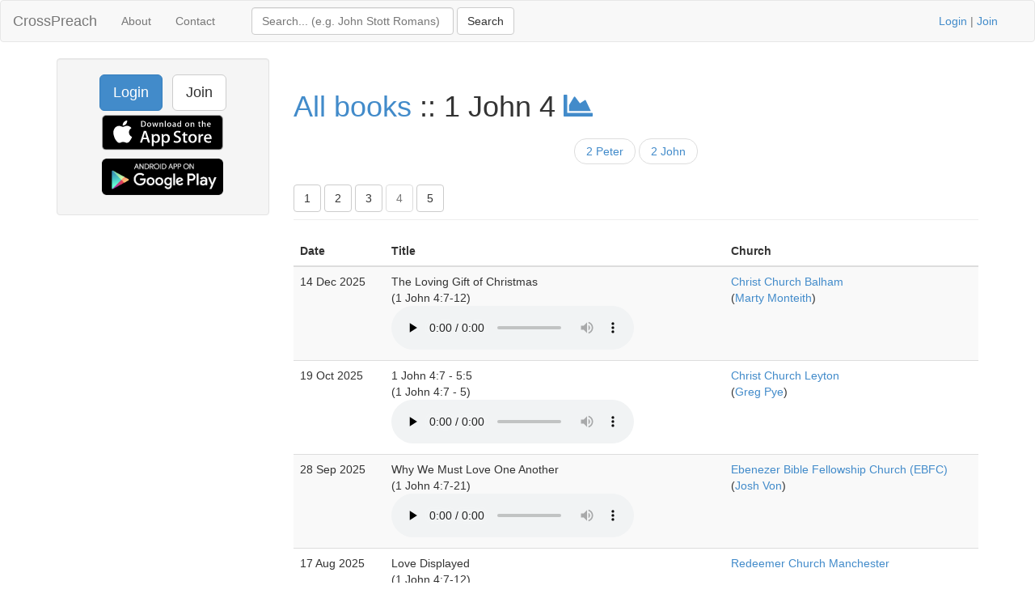

--- FILE ---
content_type: text/html; charset=UTF-8
request_url: https://www.crosspreach.com/sermons/on/1_john/4
body_size: 3791
content:
<!DOCTYPE html>
<html lang="en">
<head>
<meta charset="utf-8">

<title>Sermons on 1 John 4</title>
<meta name="viewport" content="width=device-width, initial-scale=1.0">
<meta name="description" content="Archive of sermons on 1 John 4 - listen to sermons from the book of 1 John chapter 4">
<meta name="keywords" content="1 John 4, 1 John, chapter 4, sermons, archive">
<meta name="author" content="David Butler">

<meta property="og:title" content="Sermons on 1 John 4" />
<meta property="og:type" content="website" />
<meta property="og:url" content="https://www.crosspreach.com/sermons/on/1_john/4" />
<meta property="og:image" content="https://www.crosspreach.com/img/logo.png" />

<meta name="twitter:card" content="summary" />
<meta name="twitter:site" content="@crosspreach" />

<script src="/js/jquery-3.5.1.min.js"></script>
<script src="/js/bootstrap.min.js"></script>

		
		<link href="/vendor/fontawesome-free/css/all.min.css" rel="stylesheet" type="text/css">
    <link rel="stylesheet" type="text/css" href="/css/bootstrap.min.css"/>    <style>
        html, body {
            height: 100%;
        }
        footer {
            color: #666;
            display:block;
            padding: 17px 0 18px 0;
            margin-top: 20px;
            border-top: 1px solid #eeeeee;
            text-align:center;
        }
            </style>
    <link href="/favicon.ico" type="image/x-icon" rel="icon"/><link href="/favicon.ico" type="image/x-icon" rel="shortcut icon"/><meta name="google-site-verification" content="OWcQQaRLKnXxelaLIJGWynCr9Ir7GGI1Z-J6t99i8qU" />
<!-- Global site tag (gtag.js) - Google Analytics -->
<script async src="https://www.googletagmanager.com/gtag/js?id=G-C6HR2D16NW"></script>
<script>
  window.dataLayer = window.dataLayer || [];
  function gtag(){dataLayer.push(arguments);}
  gtag('js', new Date());

  gtag('config', 'UA-33529034-37');
  gtag('config', 'G-C6HR2D16NW');
</script>

</head>
  <body>

	<div class="wrapper">
	<nav class="navbar navbar-default" role="navigation">
    	<div class="container-fluid">
      	<div class="navbar-header">
      <button type="button" class="navbar-toggle" data-toggle="collapse" data-target="#bs-example-navbar-collapse-1">
        <span class="sr-only">Toggle navigation</span>
            <span class="icon-bar"></span>
            <span class="icon-bar"></span>
            <span class="icon-bar"></span>
          </button>
          <a class="navbar-brand" href="/">CrossPreach</a>
          </div>

    <!-- Place everything within .nav-collapse to hide it until above 768px -->
    <div class="collapse navbar-collapse" id="bs-example-navbar-collapse-1">

            <ul class="nav navbar-nav">
      <li><a href="/about/">About</a></li>
		<li><a href="/contact/">Contact</a></li>
  </ul>
  <div class="col-lg-6">
<form action="/siteSearch" class="navbar-form navbar-left form-inline" role="search" id="SearchOnForm" method="post" accept-charset="utf-8"><div style="display:none;"><input type="hidden" name="_method" value="POST"/><input type="hidden" name="data[_Token][key]" value="6c5766a0ff8ca0a675c1e501c99cb30b2066eddd71f28bf6bdd2942ab3aa49bcd60457fbb0fd7ca8e91270ab399c9d9e36f1f15b95bd90d5bb69bb34ced39a38" id="Token1740478899" autocomplete="off"/></div><div class="input text" style="display:inline;"><input name="data[Search][term]" placeholder="Search... (e.g. John Stott Romans)" title="Search box" class="form-control" style="width:250px;" type="text" id="SearchTerm"/></div> <input name="submit" class="btn btn-default" type="submit" value="Search"/><div style="display:none;"><input type="hidden" name="data[_Token][fields]" value="4a27a80177420e800767739d52ecb2dc7f94b514%3A" id="TokenFields1370269374" autocomplete="off"/><input type="hidden" name="data[_Token][unlocked]" value="submit" id="TokenUnlocked1397498476" autocomplete="off"/></div></form></div>
			<p class="navbar-text pull-right"><a href="/users/login">Login</a> | <a href="/users/join">Join</a></p>
          	    </div><!-- /.nav-collapse -->
  </div><!-- /.container -->
</nav><!-- /.navbar -->

    <div class="container">
		<div id="content">
			
			<div class="row">

<div class="col-lg-3">
    <div class="well sidebar-nav">
		<div style="text-align:center;"><a href="/users/login" class="btn btn-lg btn-primary">Login</a> &nbsp; <a href="/users/join" class="btn btn-lg btn-default">Join</a>
        	<a href="https://itunes.apple.com/app/id822184889"><img src="/img/appstore.svg" alt="download ios app" width="150" style="margin:5px;"/></a>
    		<a href="https://play.google.com/store/apps/details?id=com.nimisis.CrossPreach"><img src="/img/google-play.png" alt="download android app" width="150" style="margin:5px;"/></a>

	</div>	</div><!--/.well -->
</div><!--/span-->

<div class="col-lg-9">
<div class="page-header">
	<h1><a href="/sermons/on/">All books</a> :: 1 John 4 <a href="/sermons/stats/1_john"><i class="fa fa-chart-area"></i></a></h1>
	<ul class="pager">
<li><a href="/sermons/on/2_peter">2 Peter</a></li>
<li><a href="/sermons/on/2_john">2 John</a></li>
</ul>
<div class="btn-toolbar" role="toolbar"><div class="btn-group"><a href="/sermons/on/1_john/1"><button type="button" class="btn btn-default" style="margin-top:5px">1</button></a>
<a href="/sermons/on/1_john/2"><button type="button" class="btn btn-default" style="margin-top:5px">2</button></a>
<a href="/sermons/on/1_john/3"><button type="button" class="btn btn-default" style="margin-top:5px">3</button></a>
<a href="/sermons/on/1_john/4"><button type="button" class="btn btn-default disabled" style="margin-top:5px">4</button></a>
<a href="/sermons/on/1_john/5"><button type="button" class="btn btn-default" style="margin-top:5px">5</button></a>
</div></div></div>
<div class="sermons index table-responsive">
		<table class="table table-striped">
	<thead>
	<tr>
			<th>Date</th>
						<th>Title</th>
			<th>Church</th>
	</tr>
	</thead>
	<tbody>
		<tr>
		<td>14 Dec 2025&nbsp;</td>
				<td>The Loving Gift of Christmas<br />
(1 John 4:7-12)&nbsp;<br />
		<audio src="/sermons/download/298069" controls="controls" preload="none"></audio>		</td>
		<td><a href="/church/109/christ_church_balham">Christ Church Balham</a><br />
(<a href="/speaker/16746/marty_monteith">Marty Monteith</a>)&nbsp;</td>
	</tr>
	<tr>
		<td>19 Oct 2025&nbsp;</td>
				<td>1 John 4:7 - 5:5<br />
(1 John 4:7 - 5)&nbsp;<br />
		<audio src="/sermons/download/296412" controls="controls" preload="none"></audio>		</td>
		<td><a href="/church/20/christ_church_leyton">Christ Church Leyton</a><br />
(<a href="/speaker/15745/greg_pye">Greg Pye</a>)&nbsp;</td>
	</tr>
	<tr>
		<td>28 Sep 2025&nbsp;</td>
				<td>Why We Must Love One Another<br />
(1 John 4:7-21)&nbsp;<br />
		<audio src="/sermons/download/295324" controls="controls" preload="none"></audio>		</td>
		<td><a href="/church/394/ebenezer_bible_fellowship_church_ebfc">Ebenezer Bible Fellowship Church (EBFC)</a><br />
(<a href="/speaker/15211/josh_von_holt">Josh Von</a>)&nbsp;</td>
	</tr>
	<tr>
		<td>17 Aug 2025&nbsp;</td>
				<td>Love Displayed<br />
(1 John 4:7-12)&nbsp;<br />
		<audio src="/sermons/download/294213" controls="controls" preload="none"></audio>		</td>
		<td><a href="/church/849/redeemer_church_manchester">Redeemer Church Manchester</a>&nbsp;</td>
	</tr>
	<tr>
		<td>13 Jul 2025&nbsp;</td>
				<td>God Can&#039;t Be Lonely<br />
(1 John 4:7-12)&nbsp;<br />
		<audio src="/sermons/download/293675" controls="controls" preload="none"></audio>		</td>
		<td><a href="/church/618/grace_church_iow">Grace Church, IOW</a><br />
(<a href="/speaker/14856/oli_tucker">Oli Tucker</a>)&nbsp;</td>
	</tr>
	<tr>
		<td>04 May 2025&nbsp;</td>
				<td>Here is Love<br />
(1 John 4:7-12)&nbsp;<br />
		<audio src="/sermons/download/292066" controls="controls" preload="none"></audio>		</td>
		<td><a href="/church/841/welbeck_road_evangelical_church">Welbeck Road Evangelical Church</a>&nbsp;</td>
	</tr>
	<tr>
		<td>29 Dec 2024&nbsp;</td>
				<td>Christian Truth And Love<br />
(1 John 4:1-16)&nbsp;<br />
		<audio src="/sermons/download/288655" controls="controls" preload="none"></audio>		</td>
		<td><a href="/church/126/belvidere_road_church">Belvidere Road Church</a><br />
(<a href="/speaker/1362/ian_higham">Ian Higham</a>)&nbsp;</td>
	</tr>
	<tr>
		<td>22 Dec 2024&nbsp;</td>
				<td>God Has Sent His Son<br />
(1 John 4:1-9)&nbsp;<br />
		<audio src="/sermons/download/288658" controls="controls" preload="none"></audio>		</td>
		<td><a href="/church/126/belvidere_road_church">Belvidere Road Church</a><br />
(<a href="/speaker/1362/ian_higham">Ian Higham</a>)&nbsp;</td>
	</tr>
	<tr>
		<td>08 Dec 2024&nbsp;</td>
				<td>Two signs of God&#039;s family<br />
(1 John 4:19-5:12)&nbsp;<br />
		<audio src="/sermons/download/287935" controls="controls" preload="none"></audio>		</td>
		<td><a href="/church/707/spicer_street_church">Spicer Street Church</a><br />
(<a href="/speaker/15343/luke_forty">Luke Forty</a>)&nbsp;</td>
	</tr>
	<tr>
		<td>01 Dec 2024&nbsp;</td>
				<td>Live in love<br />
(1 John 4:12-18)&nbsp;<br />
		<audio src="/sermons/download/287812" controls="controls" preload="none"></audio>		</td>
		<td><a href="/church/707/spicer_street_church">Spicer Street Church</a><br />
(<a href="/speaker/15343/luke_forty">Luke Forty</a>)&nbsp;</td>
	</tr>
	<tr>
		<td>24 Nov 2024&nbsp;</td>
				<td>What true love looks like<br />
(1 John 4:7-11)&nbsp;<br />
		<audio src="/sermons/download/287521" controls="controls" preload="none"></audio>		</td>
		<td><a href="/church/707/spicer_street_church">Spicer Street Church</a><br />
(<a href="/speaker/15343/luke_forty">Luke Forty</a>)&nbsp;</td>
	</tr>
	<tr>
		<td>24 Nov 2024&nbsp;</td>
				<td>Love is Love<br />
(1 John 4:7- from the series:The Wisdom of the World)&nbsp;<br />
		<audio src="/sermons/download/287547" controls="controls" preload="none"></audio>		</td>
		<td><a href="/church/336/emmanuel_church_bath">Emmanuel Church Bath</a><br />
(<a href="/speaker/4636/tom_underhill">Tom Underhill</a>)&nbsp;</td>
	</tr>
	<tr>
		<td>17 Nov 2024&nbsp;</td>
				<td>Recognising the Spirit of truth from the spirit of falsehood<br />
(1 John 4:1-6)&nbsp;<br />
		<audio src="/sermons/download/286663" controls="controls" preload="none"></audio>		</td>
		<td><a href="/church/707/spicer_street_church">Spicer Street Church</a><br />
(<a href="/speaker/15343/luke_forty">Luke Forty</a>)&nbsp;</td>
	</tr>
	<tr>
		<td>27 Oct 2024&nbsp;</td>
				<td>1 John 4:7-21<br />
(1 John 4:7-21)&nbsp;<br />
		<audio src="/sermons/download/286248" controls="controls" preload="none"></audio>		</td>
		<td><a href="/church/1093/christ_church_newcastle">Christ Church Newcastle</a><br />
(<a href="/speaker/15035/ric_flynn">Ric Flynn</a>)&nbsp;</td>
	</tr>
	<tr>
		<td>21 Oct 2024&nbsp;</td>
				<td>1 John 4:1-6<br />
(1 John 4:1-6)&nbsp;<br />
		<audio src="/sermons/download/286114" controls="controls" preload="none"></audio>		</td>
		<td><a href="/church/1093/christ_church_newcastle">Christ Church Newcastle</a><br />
(<a href="/speaker/14793/hugo_charteris">Hugo Charteris</a>)&nbsp;</td>
	</tr>
	<tr>
		<td>08 Sep 2024&nbsp;</td>
				<td>Blessed Assurance, Jesus is Mine<br />
(1 John 4:13-21)&nbsp;<br />
		<audio src="/sermons/download/283145" controls="controls" preload="none"></audio>		</td>
		<td><a href="/church/841/welbeck_road_evangelical_church">Welbeck Road Evangelical Church</a>&nbsp;</td>
	</tr>
	<tr>
		<td>14 Apr 2024&nbsp;</td>
				<td>Fruit Of The Spirit (2) Love<br />
(1 John 4:7-12)&nbsp;<br />
		<audio src="/sermons/download/279731" controls="controls" preload="none"></audio>		</td>
		<td><a href="/church/1101/latimer_congregational_church">Latimer Congregational Church</a><br />
(<a href="/speaker/14649/iain_clements">Iain Clements</a>)&nbsp;</td>
	</tr>
	<tr>
		<td>17 Mar 2024&nbsp;</td>
				<td>1 John 4 - Living in Love<br />
(1 John 4:7-21-The third of our Rooted evening services)&nbsp;<br />
		<audio src="/sermons/download/292573" controls="controls" preload="none"></audio>		</td>
		<td><a href="/church/411/st_john_s_hartford">St John's Hartford</a><br />
(<a href="/speaker/5950/mike_smith">Mike Smith</a>)&nbsp;</td>
	</tr>
	<tr>
		<td>17 Mar 2024&nbsp;</td>
				<td>1 John 4 - Living in Love<br />
(1 John 4:7-21-The third of our Rooted evening services)&nbsp;<br />
		<audio src="/sermons/download/278879" controls="controls" preload="none"></audio>		</td>
		<td><a href="/church/411/st_john_s_hartford">St John's Hartford</a><br />
(<a href="/speaker/5950/mike_smith">Mike Smith</a>)&nbsp;</td>
	</tr>
	<tr>
		<td>10 Mar 2024&nbsp;</td>
				<td>The Love of God<br />
(1 John 4:16)&nbsp;<br />
		<audio src="/sermons/download/278679" controls="controls" preload="none"></audio>		</td>
		<td><a href="/church/854/peacehaven_evangelical_free_church">Peacehaven Evangelical Free Church</a><br />
(<a href="/speaker/13230/graham_king">Graham King</a>)&nbsp;</td>
	</tr>
	</tbody>
	</table>
	<div class="pagination pagination-centered">
	<ul class="pagination">
		<li class="prev disabled"><a href="/sermons/on/1_john/4">&lt;</a></li><li class="active"><span>1</span></li><li><a href="/sermons/on/1_john/4/page:2">2</a></li><li><a href="/sermons/on/1_john/4/page:3">3</a></li><li><a href="/sermons/on/1_john/4/page:4">4</a></li><li><a href="/sermons/on/1_john/4/page:5">5</a></li><li><a href="/sermons/on/1_john/4/page:6">6</a></li><li><a href="/sermons/on/1_john/4/page:7">7</a></li><li><a href="/sermons/on/1_john/4/page:8">8</a></li><li><a href="/sermons/on/1_john/4/page:9">9</a></li><li><a href="/sermons/on/1_john/4/page:10">10</a></li><li><a href="/sermons/on/1_john/4/page:11">11</a></li><li class="next"><a href="/sermons/on/1_john/4/page:2" rel="next">&gt;</a></li><li class="next"><a href="/sermons/on/1_john/4/page:18" rel="last">&gt;&gt;</a></li>	</ul>
</div>
</div>
</div>
		</div>
    </div>
</div>
<footer class="footer">
      <div class="container">
      &copy; 2026 CrossPreach.com  &nbsp; <a href="https://facebook.com/crosspreach" aria-label="facebook"><i class="fab fa-facebook-f"></i></a> &nbsp; <a href="https://twitter.com/crosspreach" aria-label="twitter"><i class="fab fa-twitter"></i></a></div>
</footer>
</body>
</html>
